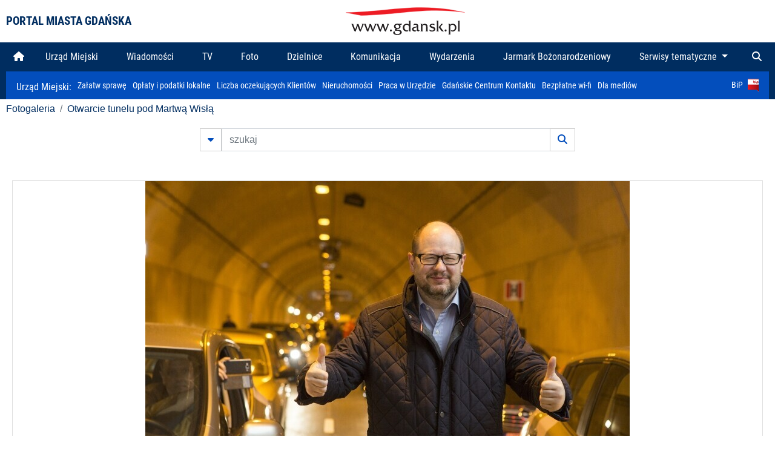

--- FILE ---
content_type: text/html; charset=UTF-8
request_url: https://www.gdansk.pl/fotogaleria/Otwarcie_tunelu_pod_Martwa_Wisla,f,71652?
body_size: 7414
content:


<!DOCTYPE html>
<html lang="pl">
	<head>
		<!-- Google Tag Manager -->
<script>(function(w,d,s,l,i){w[l]=w[l]||[];w[l].push({'gtm.start':
new Date().getTime(),event:'gtm.js'});var f=d.getElementsByTagName(s)[0],
j=d.createElement(s),dl=l!='dataLayer'?'&l='+l:'';j.async=true;j.src=
'https://www.googletagmanager.com/gtm.js?id='+i+dl;f.parentNode.insertBefore(j,f);
})(window,document,'script','dataLayer','GTM-5J58Z8');</script>
<!-- End Google Tag Manager -->

<meta charset="utf-8">



<meta http-equiv="X-UA-Compatible" content="IE=edge">
<meta name="viewport" content="width=device-width, initial-scale=1">

<link type="image/x-icon" href="images/gdansk.ico" rel="shortcut icon" />
<link type="image/x-icon" href="images/images1/gdansk.ico" rel="shortcut icon" />

<script src="/dist-old/runtime.91d92383.js"></script>
<script src="/dist-old/js/main/main.1962635c.js"></script>
<script src="/dist-old/js/main/main.defer.df304c27.js" defer></script>
<link href="/dist-old/css/main/default.754c2b6a.css" rel="stylesheet">
<link href="/dist-old/css/main/contrast.d3020194.css" rel="stylesheet">

<base href="https://www.gdansk.pl" target="_parent" />
<script src="/js/lazyload.js"></script>
<script src="/js/autofoto.js"></script>
<script src="/js/title-to-blank.js"></script>

        <script src="subpages/fotogaleria_3-0/js/jquery-ui-1.12.1.custom/jquery-ui.js"></script>
        <link href="subpages/fotogaleria_3-0/js/jquery-ui-1.12.1.custom/jquery-ui.css?1649082659" property="stylesheet" rel="stylesheet" type="text/css" />
        <script src="subpages/fotogaleria_3-0/js/lazyload-2.0.js"></script>

        <link href="subpages/fotogaleria_3-0/css/fotogaleria.css?1703681033" property="stylesheet" rel="stylesheet" type="text/css" />
        <title>Fotogaleria Otwarcie tunelu pod Martwą Wisłą</title>
	</head>
	<body>
		<header>
			


<div class="container">
    <div class="vignette">
        <div class="row">
            <div class="col-lg-auto col d-flex align-items-center">
                                    <span class="name-site">PORTAL MIASTA GDAŃSKA</span>
                            </div>
            <div class="col d-none d-lg-block">
                <a href="https://www.gdansk.pl" target="_self">
                    <img class="logo img-responsive img-center mx-auto d-block" style="height:70px"  src="../images/logo_www.svg" alt="Logo www.gdansk.pl"/>
                </a>
                <!-- <a href="https://www.gdansk.pl" target="_self">
                    <img style="height:90px" class="logo img-responsive img-center mx-auto d-block"  src="../images/logo-www-polska-ukraina2.jpg" alt="Logo www.gdansk.pl"/>
                </a> -->
            </div>
            <div class="col-auto d-flex align-items-center">
                                <extend-google-translation><div class="row">
    <div class="col language">
        <div class="d-none d-lg-inline-block" id="google_translate_element"
            style="display: inline-block; padding-left:10px; min-width:150px"></div>
        <script>
        function googleTranslateElementInit() {
            new google.translate.TranslateElement({
                pageLanguage: 'pl',
                layout: google.translate.TranslateElement.InlineLayout.VERTICAL,
                gaTrack: false
            }, 'google_translate_element');
        }
        </script>
        <script src="//translate.google.com/translate_a/element.js?cb=googleTranslateElementInit">
        </script>
        <!--
            <span>PL</span> | <a href="/en"><span>EN</span></a> | <a href="/de"><span>DE</span></a>
        -->
    </div>
</div>
</extend-google-translation>            </div>
        </div>
    </div>
</div>


		</header>
			<div class="menu-top">
	<div class="container-fluid container-xl">
		

<div class="menu-top"><nav class="navbar navbar-expand-lg d-flex"><button class="navbar-toggler" type="button" data-toggle="collapse" data-target="#navbarSupportedContent" aria-controls="navbarSupportedContent" aria-expanded="false" aria-label="Toggle navigation">
			<i class="fas fa-bars"></i>
			</button>
			<a class="navbar-toggler navbar-brand mx-auto" href="/">
			<img src="/images/logo_www_menu.png" alt="Logo www.gdansk.pl">
			</a><div  class="collapse navbar-collapse" id="navbarSupportedContent"><ul class="w-100 d-flex navbar-nav mr-auto"><li><a class="nav-link"  href="/"><i class="fas fa-home"></i></a></li><li class="flex-fill nav-item "><a href="https://gdansk.pl/link/290285/urzad-miejski" target="_parent" class="nav-link">Urząd Miejski</a></li><li class="flex-fill nav-item "><a href="https://gdansk.pl/link/194956/wiadomosci" target="_parent" class="nav-link">Wiadomości</a></li><li class="flex-fill nav-item "><a href="https://gdansk.pl/link/195017/tv" target="_parent" class="nav-link">TV</a></li><li class="flex-fill nav-item "><a href="https://gdansk.pl/link/195018/foto" target="_parent" class="nav-link">Foto</a></li><li class="flex-fill nav-item "><a href="https://gdansk.pl/link/195015/dzielnice" target="_parent" class="nav-link">Dzielnice</a></li><li class="flex-fill nav-item "><a href="https://gdansk.pl/link/195016/komunikacja" target="_parent" class="nav-link">Komunikacja</a></li><li class="flex-fill nav-item "><a href="https://gdansk.pl/link/233769/imprezy" target="_parent" class="nav-link">Wydarzenia</a></li><li class="flex-fill nav-item "><a href="https://gdansk.pl/link/300370/jarmark-bozonarodzeniowy" target="_parent" class="nav-link">Jarmark Bożonarodzeniowy</a></li>	<li class="flex-fill  nav-item dropdown position-static" >
						<a class="nav-link dropdown-toggle" href="#" id="twoja-dzielnica" role="button" data-toggle="dropdown" aria-haspopup="true" aria-expanded="false">
							Serwisy tematyczne
						</a>
						<div class="dropdown-menu w-100 px-3" aria-labelledby="twoja-dzielnica">
							<div class="row">
							<div class="col-12 col-md-3 inline">
								<div class="bar-title"><span>Dla mieszkańców</span></div><ul><li><a href="https://gdansk.pl/link/145261/budzet-obywatelski" target="_parent"><span>Budżet Obywatelski</span></a></li><li><a href="https://gdansk.pl/link/294859/rada-miasta-gdanska" target="_parent"><span>Rada Miasta Gdańska</span></a></li><li><a href="https://gdansk.pl/link/145267/zielony-gdansk-ekologia" target="_parent"><span>Zielony Gdańsk - Ekologia</span></a></li><li><a href="https://gdansk.pl/link/145294/rodzina" target="_parent"><span>Rodzina</span></a></li><li><a href="https://gdansk.pl/link/145300/seniorzy" target="_parent"><span>Seniorzy</span></a></li><li><a href="https://gdansk.pl/link/295120/park-kulturowy-glowne-miasto" target="_parent"><span>Park Kulturowy Główne Miasto</span></a></li><li><a href="https://gdansk.pl/link/278162/gdanskie-jubileusze-malzenskie" target="_parent"><span>Gdańskie Jubileusze Małżeńskie</span></a></li><li><a href="https://gdansk.pl/link/284630/stypendystki-i-stypendysci-kulturalni" target="_parent"><span>Stypendystki i Stypendyści Kulturalni</span></a></li><li><a href="https://gdansk.pl/link/212379/stypendysci-fahrenheita" target="_parent"><span>Stypendyści Fahrenheita</span></a></li><li><a href="https://gdansk.pl/link/145296/rowerowy-gdansk" target="_blank"><span>Rowerowy Gdańsk</span></a></li><li><a href="https://gdansk.pl/link/222285/edukacja-morska" target="_parent"><span>Edukacja morska</span></a></li><li><a href="https://gdansk.pl/link/221886/czytanie-rzadzi" target="_parent"><span>Czytanie rządzi</span></a></li><li><a href="https://gdansk.pl/link/216462/gdansk-z-ukraina" target="_parent"><span>Gdańsk z Ukrainą</span></a></li><li><a href="https://gdansk.pl/link/212373/organizacje-pozarzadowe" target="_parent"><span>Organizacje pozarządowe</span></a></li><li><a href="https://gdansk.pl/link/145315/wolontariat" target="_blank"><span>Wolontariat</span></a></li><li><a href="https://gdansk.pl/link/145286/migracje" target="_parent"><span>Migracje</span></a></li><li><a href="https://gdansk.pl/link/145269/gdansk-bez-barier" target="_parent"><span>Gdańsk bez barier</span></a></li><li><a href="https://gdansk.pl/link/212369/gdansk-patriotyczny" target="_parent"><span>Gdańsk patriotyczny</span></a></li><li><a href="https://gdansk.pl/link/145274/gdanszczanie" target="_parent"><span>Gdańszczanie</span></a></li><li><a href="https://gdansk.pl/link/292768/mapa-ofert-pracy" target="_parent"><span>Mapa ofert pracy</span></a></li></ul>
								</div>
									<div class="col-12 col-md-3 inline">
								<div class="bar-title"><span>Rozwój miasta</span></div><ul><li><a href="https://gdansk.pl/link/283616/rewitalizacja-gdansk" target="_parent"><span>Rewitalizacja Gdańsk</span></a></li><li><a href="https://gdansk.pl/link/264643/plan-ogolny-miasta-gdanska" target="_blank"><span>Plan ogólny miasta Gdańska</span></a></li><li><a href="https://gdansk.pl/link/245870/efektywnosc-energetyczna" target="_parent"><span>Efektywność energetyczna</span></a></li><li><a href="https://gdansk.pl/link/229779/mapa-inwestycji" target="_parent"><span>Mapa inwestycji</span></a></li><li><a href="https://gdansk.pl/link/212377/raport-o-stanie-miasta" target="_parent"><span>Raport o stanie miasta</span></a></li><li><a href="https://gdansk.pl/link/145317/zagospodarowanie-przestrzenne" target="_parent"><span>Zagospodarowanie przestrzenne</span></a></li><li><a href="https://gdansk.pl/link/145306/strategia" target="_parent"><span>Strategia</span></a></li><li><a href="https://gdansk.pl/link/145302/otwarte-dane" target="_parent"><span>Otwarte dane</span></a></li><li><a href="https://gdansk.pl/link/145288/nieruchomosci" target="_parent"><span>Nieruchomości</span></a></li><li><a href="https://gdansk.pl/link/145276/inwestycje-miejskie" target="_parent"><span>Inwestycje miejskie</span></a></li><li><a href="https://gdansk.pl/link/145272/gdansk-w-liczbach" target="_parent"><span>Gdańsk w liczbach</span></a></li><li><a href="https://gdansk.pl/link/145263/cennik-miejski" target="_parent"><span>Cennik miejski</span></a></li></ul>
								</div>
								<div class="col-12 col-md-3 inline">
								<div class="bar-title"><span>Wiadomości</span></div><ul><li><a href="https://gdansk.pl/link/145262/biznes-i-nauka" target="_parent"><span>Biznes i gospodarka</span></a></li><li><a href="https://gdansk.pl/link/145303/sport-i-rekreacja" target="_parent"><span>Sport i rekreacja</span></a></li><li><a href="https://gdansk.pl/link/145318/zdrowie-i-rodzina" target="_parent"><span>Zdrowie i rodzina</span></a></li><li><a href="https://gdansk.pl/link/145279/kultura-i-rozrywka" target="_parent"><span>Kultura i rozrywka</span></a></li><li><a href="https://gdansk.pl/link/145266/edukacja-i-nauka" target="_parent"><span>Edukacja i nauka</span></a></li><li><a href="https://gdansk.pl/link/295589/reportaz" target="_parent"><span>Reportaż</span></a></li><li><a href="https://gdansk.pl/link/212387/odeszli" target="_parent"><span>Odeszli</span></a></li></ul>
								<div class="bar-title"><span>Poznaj Gdańsk</span></div><ul><li><a href="https://gdansk.pl/link/145311/turystyka" target="_parent"><span>Turystyka</span></a></li><li><a href="https://gdansk.pl/link/145275/historia" target="_parent"><span>Historia</span></a></li><li><a href="https://gdansk.pl/link/226797/gdanskie-szlaki-pamieci" target="_parent"><span>Gdańskie szlaki pamięci</span></a></li><li><a href="https://gdansk.pl/link/145319/zurawie" target="_parent"><span>Żurawie</span></a></li></ul>
								</div>
							   	<div class="col-12 col-md-3 inline">
								<ul><li><a href="https://gdansk.pl/link/212366/30lat-samorzadu-w-gdansku" target="_parent"><span>30 lat samorządu</span></a></li><li><a href="https://gdansk.pl/link/212368/40-rocznica-porozumien-sierpniowych" target="_parent"><span>40 rocznica Porozumień Sierpniowych</span></a></li><li><a href="https://gdansk.pl/link/212367/89-2019" target="_parent"><span>89' 2019</span></a></li><li><a href="https://gdansk.pl/link/296351/monitoring-wizyjny" target="_parent"><span>Monitoring wizyjny</span></a></li><li><a href="https://gdansk.pl/link/212389/prezydent-adamowicz" target="_parent"><span>Prezydent Adamowicz</span></a></li><li><a href="https://gdansk.pl/link/212378/rok-lecha-badkowskiego" target="_parent"><span>Rok Lecha Bądkowskiego</span></a></li><li><a href="https://gdansk.pl/link/299854/stany-przedwypadkowe" target="_parent"><span>Stany przedwypadkowe</span></a></li><li><a href="https://gdansk.pl/link/295412/vat-centralny" target="_parent"><span>VAT Centralny</span></a></li></ul>
								<div class="bar-title"><span>Serwisy mapowe</span></div><ul><li><a href="https://gdansk.pl/link/238502/plan-miasta" target="_blank"><span>GeoGdańsk</span></a></li><li><a href="https://gdansk.pl/link/238504/mapa-zgloszen" target="_blank"><span>Mapa porządku</span></a></li><li><a href="https://gdansk.pl/link/238521/mapa-inwestycji" target="_blank"><span>Mapa inwestycji</span></a></li><li><a href="https://gdansk.pl/link/238522/zagospodarowanie-przestrzenne" target="_blank"><span>Zagospodarowanie przestrzenne</span></a></li><li><a href="https://gdansk.pl/link/238531/mapa-miejsc-pracy" target="_blank"><span>Mapa miejsc pracy</span></a></li><li><a href="https://gdansk.pl/link/238520/ortofotomapa-miasto-3d-ukosne" target="_blank"><span>Ortofotomapa | Miasto 3D | Ukośne</span></a></li><li><a href="https://gdansk.pl/link/238535/mapa-dziel-sztuki" target="_blank"><span>Mapa dzieł sztuki</span></a></li></ul>
								</div>
						</div>
					</li></ul></div><div class="search">
				<ul class="navbar-nav ml-auto" style="float: right">
					<li class="nav-item button-search">
						<a href="/search" role="button" class="nav-link ml-auto mr-0">
							<i class="fas fa-search"></i>
						</a>
					</li>
				</ul>
			</div></div></div></nav></div>
<script>
var menuOffsetTop = $('.header_menu_top').offset().top;
$(window).scroll(function()
	{
	if ($(window).scrollTop() > menuOffsetTop)
		{
		$('#header_menu').addClass('lock');
		$('#header_menu_margin').css({'display':'block'}).height( $('#header_menu').outerHeight());
		$('#header_menu_logo').fadeIn("fast");
		}
		else if ($(window).scrollTop() <= menuOffsetTop)
			{
			$('#header_menu').removeClass('lock');
			$('#header_menu_margin').css({'display':'none'}).height(0);
			$('#header_menu_logo').fadeOut("fast");
			}
	});
</script>


	</div>
</div>

<!-- 
<div class="menu-top">
	<div class="container-fluid container-xl">
		<nav class="navbar navbar-expand-lg">

			<button class="navbar-toggler" type="button" data-toggle="collapse" data-target="#navbarSupportedContent" aria-controls="navbarSupportedContent" aria-expanded="false" aria-label="Toggle navigation">
				<i class="fas fa-bars"></i>
			</button>
			<a class="navbar-toggler navbar-brand mx-auto" href="/">
				<img src="/images/logo_www_menu.png" alt="Logo www.gdansk.pl">
			</a>
			<div class="collapse navbar-collapse" id="navbarSupportedContent">
				<ul class="w-100 d-flex navbar-nav mr-auto">
					<li  >
						<a class="nav-link"  href="/"><i class="fas fa-home"></i><span class="sr-only">(current)</span></a>
					</li>
					<li class="flex-fill nav-item dropdown ">
						<a class="nav-link" href="/wiadomosci">Wiadomości</a>
					</li>

					<li class="flex-fill nav-item ">
						<a class="nav-link" href="/dzielnice">Dzielnice</a>
					</li>
					<li class="flex-fill nav-item ">
						<a class="nav-link" href="/budzet-obywatelski">Budżet Obywatelski</a>
					</li>
					<li class="flex-fill  nav-item ">
						<a class="nav-link" href="/komunikacja">Komunikacja</a>
					</li>
					<li class="flex-fill nav-item ">
						<a class="nav-link" href="/tv">TV</a>
					</li>
					<li class="flex-fill nav-item active">
						<a class="nav-link" href="/fotogaleria">Foto</a>
					</li>
					<li class="flex-fill  nav-item ">
						<a class="nav-link" href="/kamera">Kamery</a>
					</li>
					<li class="flex-fill nav-item ">
						<a class="nav-link" href="//mapa.gdansk.gda.pl/ipg/" target="_blank">Plan miasta</a>
					</li>
					</li>
					<li style="	background: linear-gradient(180deg, #005bbb 50%, #ffd500 50%); text-shadow: 2px 0px 2px black; font-weight:bold" class="flex-fill nav-item ">
						<a class="nav-link" href="https://www.gdansk.pl/gdansk-z-ukraina">Pomoc</a>
					</li>
					<li class="flex-fill  nav-item dropdown position-static " >
						<a class="nav-link dropdown-toggle" href="#" id="twoja-dzielnica" role="button" data-toggle="dropdown" aria-haspopup="true" aria-expanded="false">
							Serwisy tematyczne
						</a>
						<div class="dropdown-menu w-100" aria-labelledby="twoja-dzielnica">
							<div class="row">
								<div class="col-md-3 col-sm-3 col-xs-3"><ul><li><a href="https://gdansk.pl/link/212366/30lat-samorzadu-w-gdansku" target="_parent"><span>30 lat samorządu</span></a></li><li><a href="https://gdansk.pl/link/212368/40-rocznica-porozumien-sierpniowych" target="_parent"><span>40 rocznica Porozumień Sierpniowych</span></a></li><li><a href="https://gdansk.pl/link/212367/89-2019" target="_parent"><span>89' 2019</span></a></li><li><a href="https://gdansk.pl/link/296351/monitoring-wizyjny" target="_parent"><span>Monitoring wizyjny</span></a></li><li><a href="https://gdansk.pl/link/212389/prezydent-adamowicz" target="_parent"><span>Prezydent Adamowicz</span></a></li><li><a href="https://gdansk.pl/link/212378/rok-lecha-badkowskiego" target="_parent"><span>Rok Lecha Bądkowskiego</span></a></li><li><a href="https://gdansk.pl/link/299854/stany-przedwypadkowe" target="_parent"><span>Stany przedwypadkowe</span></a></li><li><a href="https://gdansk.pl/link/295412/vat-centralny" target="_parent"><span>VAT Centralny</span></a></li></ul></div>
							</div>
						</div>
					</li>
				</ul>
			</div>
			<div class="search">
				<ul class="navbar-nav ml-auto" style="float: right">
					<li class="nav-item button-search">
						<a href="/search" role="button" class="nav-link ml-auto mr-0">
							<i class="fas fa-search"></i>
						</a>
					</li>
				</ul>
			</div>
		</nav>
	</div>
</div>
 -->

<style>
		li.nav-item {
		text-align:center;
	}
        .dropdown-menu ul {
        list-style: none;
        padding: 1rem;
    }
    .dropdown-menu ul li {
        padding:4px 10px;
    }
    .dropdown-menu ul li:hover {
        background-color: #002d60 !important;
    }


    .dropdown-menu a:link, .dropdown-menu a:visited {
        color: #fff;
        overflow: hidden;
        font-weight: 400;
        padding-right: 10px;
    }
</style>

			

	<div class="submenu">
	<div class="container">	
		<nav class="navbar navbar-expand-lg">
			<ul class="navbar-nav ml-0">
				<li class="nav-item name-subpage">				
					<a style="font-size:1rem; font-weight:normal" href="https://www.gdansk.pl/urzad-miejski">Urząd Miejski: </a>				
				</li>
			</ul>
			<button class="navbar-toggler mr-auto" type="button" data-toggle="collapse" data-target="#submenu" aria-controls="submenu" aria-expanded="false" aria-label="Toggle navigation">
				<i class="fas fa-bars"></i>
			</button>
			<div class="collapse navbar-collapse ml-0" id="submenu">
				<ul class="navbar-nav mr-auto">				
					<li class="nav-item"><a href="https://www.gdansk.pl/urzad-miejski/procedury-urzedowe" target="_self"> Załatw sprawę</a>
					</li>
					<li class="nav-item"><a href="https://bip.gdansk.pl/prawo-lokalne/podatki-i-oplaty-lokalne" target="_blank">Opłaty i podatki lokalne</a>
					</li>
					<li class="nav-item"><a href="https://www.gdansk.pl/numerek" target="_self">Liczba oczekujących Klientów</a>
					</li>
					<li class="nav-item"><a href="https://www.gdansk.pl/oferty-inwestycyjne" target="_self">Nieruchomości</a>
					</li>
					<li class="nav-item"><a href="https://www.gdansk.pl/urzad-miejski/praca" target="_self">Praca w Urzędzie</a>
					</li>
					<li class="nav-item"><a href="https://www.gdansk.pl/kontaktgdansk" target="_blank">Gdańskie Centrum Kontaktu</a>
					</li>
					<li class="nav-item"><a href="http://www.gdanskwifi.pl/" target="_blank">Bezpłatne wi-fi</a>
					</li>
					<li class="nav-item"><a href="https://www.gdansk.pl/urzad-miejski/prasa" target="_self">Dla mediów</a>
					</li>					
				</ul>
				<ul class="navbar-nav ml-auto">	
					<li><a href="https://bip.gdansk.pl" target="_blank">BiP <img style=" padding-left:5px" src="images/bip-logo.png" alt="BiP" title="Bip"></a>
					</li>
				</ul>
			</div>
		</nav>
	</div>
</div> 


            <div class="container galeria">

                <div class="row">
	<div class="col">
		<ol class="breadcrumb">
		<li class="breadcrumb-item"><a href="/fotogaleria/">Fotogaleria</a></li> 
 <li class="breadcrumb-item"><a href="/fotogaleria/Otwarcie_tunelu_pod_Martwa_Wisla,c,4400">Otwarcie tunelu pod Martwą Wisłą</a></li>
		</ol>
	</div>
</div>
	
        
        
	

                
<form action="https://www.gdansk.pl/fotogaleria/szukaj" id="gallerySearchForm" method="get">
    <div class="row justify-content-md-center mb-5">
		<div class="col-lg-6 input-group">
			<button class="btn btn-outline-secondary" type="button" data-toggle="collapse" data-target="#search-advanced" aria-expanded="false" aria-controls="search-advanced">
				<i class="fas fa-caret-down"></i>
			</button>
			<input class="form-control" type="text" id="search-gallery" name="search-gallery" aria-label="szukaj" placeholder="szukaj" value="" />
            <div class="input-group-append">
                <button type="submit" class="btn btn-outline-secondary"><span class="fas fa-search"></span></button>
            </div>
			<div class="row">
				<div class="col">
					<div class="collapse" id="search-advanced">
						<div class="card card-body">
							<div class="row justify-content-md-center">
								<div class="col-lg-3 input-group">
									<div class="input-group-prepend">
										<span class="input-group-text far fa-calendar-alt" id="basic-addon1"></span>
									</div>
									<input type="text" class="form-control" value="" id="datepicker1" name="dates[]" aria-describedby="basic-addon1">
								</div>
								<div class="col-lg-3 input-group">
									<div class="input-group-prepend">
										<span class="input-group-text far fa-calendar-alt" id="basic-addon2"></span>
									</div>
									<input type="text" class="form-control" value="" id="datepicker2" name="dates[]" aria-describedby="basic-addon2">
								</div>
								<div class="col-lg-6">
									<input type="text" class="form-control searchauthor" value="" name="author" placeholder="autor">
								</div>

								<div class="col-lg-12 input-group mt-3">
									<div class="form-check">
										<input type="checkbox" name="type_a" value="album" class="form-check-input" id="searchtype">
										<label class="form-check-label" for="searchtype">pokaż tylko albumy</label>
									</div>
								</div>
							</div>
						</div>
					</div>
				</div>
			</div>
		</div>
   </div>
</form>

<script type="text/javascript">

function checkFields(form) {
    var checks_radios = form.find(':checkbox, :radio'),
        inputs = form.find(':input').not(checks_radios).not('[type="submit"],[type="button"],[type="reset"]'),
        checked = checks_radios.filter(':checked'),
        filled = inputs.filter(function(){
            return $.trim($(this).val()).length > 0;
        });

    if(checked.length + filled.length === 0) {
        return false;
    }

    return true;
}

$(function(){
    $('#gallerySearchForm').on('submit',function(item){
        var oneFilled = checkFields($(this));



        if(oneFilled !== true) {
            item.preventDefault();

            $('#gallerySearchForm').prepend('<div class="row justify-content-md-center"><div class="col-6 box" style="font-size: 0.8rem; color:red; font-weight:bold;">Proszę wypełnić przynajmniej jedno pole wyszukiwania!</div></div>');
        }

    });
});
</script>


                

<div class="container">
    <div class="row justify-content-md-center">
	    <div class="col-sm-12">

		<div class="card mb-3 text-center" id="imganchor">
		  <div class="carousel-inner">
			  <img class="card-img-top img-fluid" src="https://foto.cloudgdansk.pl/foto/Otwarcie_tunelu_pod_Martwa_Wisla_71652_1280px.JPG" id="imagemain">
              <a class="carousel-control-prev" href="/fotogaleria/Otwarcie_tunelu_pod_Martwa_Wisla,f,71651?#imganchor" role="button" data-slide="prev">
				<span class="carousel-control-prev-icon" aria-hidden="true"></span>
				<span class="sr-only">Poprzednie</span>
			  </a>
              <a class="carousel-control-next" href="/fotogaleria/Otwarcie_tunelu_pod_Martwa_Wisla,f,71653?#imganchor" role="button" data-slide="next">
				<span class="carousel-control-next-icon" aria-hidden="true"></span>
				<span class="sr-only">Następne</span>
			  </a>
		  </div>
		  <div class="card-body">
			<h5 class="card-title">Otwarcie tunelu pod Martwą Wisłą</h5>
			<p class="card-text">Otwarcie dla ruchu samochodowego tunelu pod Martwą Wisłą w Gdańsku. Nz. Prezydent Gdańska Paweł Adamowicz</p>
		  </div>
		  <div class="card-body">
			fot. Jerzy Pinkas / www.gdansk.pl - 2016-04-24 10:33:13		  </div>
		</div>
    </div>
</div>

    <div class="row box justify-content-md-center" id="sameNodeImages">
                        <div class="col-sm-auto py-1 px-1 m-0">
                    <a href="/fotogaleria/Otwarcie_tunelu_pod_Martwa_Wisla,f,71623?"><img data-src="https://foto.cloudgdansk.pl/foto/Otwarcie_tunelu_pod_Martwa_Wisla_71623_100px.JPG" class="img-fluid lazyload" alt="Otwarcie tunelu pod Martwą Wisłą"></a>
                </div>

                
                        <div class="col-sm-auto py-1 px-1 m-0">
                    <a href="/fotogaleria/Otwarcie_tunelu_pod_Martwa_Wisla,f,71624?"><img data-src="https://foto.cloudgdansk.pl/foto/Otwarcie_tunelu_pod_Martwa_Wisla_71624_100px.JPG" class="img-fluid lazyload" alt="Otwarcie tunelu pod Martwą Wisłą"></a>
                </div>

                
                        <div class="col-sm-auto py-1 px-1 m-0">
                    <a href="/fotogaleria/Otwarcie_tunelu_pod_Martwa_Wisla,f,71625?"><img data-src="https://foto.cloudgdansk.pl/foto/Otwarcie_tunelu_pod_Martwa_Wisla_71625_100px.JPG" class="img-fluid lazyload" alt="Otwarcie tunelu pod Martwą Wisłą"></a>
                </div>

                
                        <div class="col-sm-auto py-1 px-1 m-0">
                    <a href="/fotogaleria/Otwarcie_tunelu_pod_Martwa_Wisla,f,71626?"><img data-src="https://foto.cloudgdansk.pl/foto/Otwarcie_tunelu_pod_Martwa_Wisla_71626_100px.JPG" class="img-fluid lazyload" alt="Otwarcie tunelu pod Martwą Wisłą"></a>
                </div>

                
                        <div class="col-sm-auto py-1 px-1 m-0">
                    <a href="/fotogaleria/Otwarcie_tunelu_pod_Martwa_Wisla,f,71627?"><img data-src="https://foto.cloudgdansk.pl/foto/Otwarcie_tunelu_pod_Martwa_Wisla_71627_100px.JPG" class="img-fluid lazyload" alt="Otwarcie tunelu pod Martwą Wisłą"></a>
                </div>

                
                        <div class="col-sm-auto py-1 px-1 m-0">
                    <a href="/fotogaleria/Otwarcie_tunelu_pod_Martwa_Wisla,f,71628?"><img data-src="https://foto.cloudgdansk.pl/foto/Otwarcie_tunelu_pod_Martwa_Wisla_71628_100px.JPG" class="img-fluid lazyload" alt="Otwarcie tunelu pod Martwą Wisłą"></a>
                </div>

                
                        <div class="col-sm-auto py-1 px-1 m-0">
                    <a href="/fotogaleria/Otwarcie_tunelu_pod_Martwa_Wisla,f,71629?"><img data-src="https://foto.cloudgdansk.pl/foto/Otwarcie_tunelu_pod_Martwa_Wisla_71629_100px.JPG" class="img-fluid lazyload" alt="Otwarcie tunelu pod Martwą Wisłą"></a>
                </div>

                
                        <div class="col-sm-auto py-1 px-1 m-0">
                    <a href="/fotogaleria/Otwarcie_tunelu_pod_Martwa_Wisla,f,71630?"><img data-src="https://foto.cloudgdansk.pl/foto/Otwarcie_tunelu_pod_Martwa_Wisla_71630_100px.JPG" class="img-fluid lazyload" alt="Otwarcie tunelu pod Martwą Wisłą"></a>
                </div>

                
                        <div class="col-sm-auto py-1 px-1 m-0">
                    <a href="/fotogaleria/Otwarcie_tunelu_pod_Martwa_Wisla,f,71631?"><img data-src="https://foto.cloudgdansk.pl/foto/Otwarcie_tunelu_pod_Martwa_Wisla_71631_100px.JPG" class="img-fluid lazyload" alt="Otwarcie tunelu pod Martwą Wisłą"></a>
                </div>

                
                        <div class="col-sm-auto py-1 px-1 m-0">
                    <a href="/fotogaleria/Otwarcie_tunelu_pod_Martwa_Wisla,f,71632?"><img data-src="https://foto.cloudgdansk.pl/foto/Otwarcie_tunelu_pod_Martwa_Wisla_71632_100px.JPG" class="img-fluid lazyload" alt="Otwarcie tunelu pod Martwą Wisłą"></a>
                </div>

                
                        <div class="col-sm-auto py-1 px-1 m-0">
                    <a href="/fotogaleria/Otwarcie_tunelu_pod_Martwa_Wisla,f,71633?"><img data-src="https://foto.cloudgdansk.pl/foto/Otwarcie_tunelu_pod_Martwa_Wisla_71633_100px.JPG" class="img-fluid lazyload" alt="Otwarcie tunelu pod Martwą Wisłą"></a>
                </div>

                
                        <div class="col-sm-auto py-1 px-1 m-0">
                    <a href="/fotogaleria/Otwarcie_tunelu_pod_Martwa_Wisla,f,71634?"><img data-src="https://foto.cloudgdansk.pl/foto/Otwarcie_tunelu_pod_Martwa_Wisla_71634_100px.JPG" class="img-fluid lazyload" alt="Otwarcie tunelu pod Martwą Wisłą"></a>
                </div>

                
                        <div class="col-sm-auto py-1 px-1 m-0">
                    <a href="/fotogaleria/Otwarcie_tunelu_pod_Martwa_Wisla,f,71635?"><img data-src="https://foto.cloudgdansk.pl/foto/Otwarcie_tunelu_pod_Martwa_Wisla_71635_100px.JPG" class="img-fluid lazyload" alt="Otwarcie tunelu pod Martwą Wisłą"></a>
                </div>

                
                        <div class="col-sm-auto py-1 px-1 m-0">
                    <a href="/fotogaleria/Otwarcie_tunelu_pod_Martwa_Wisla,f,71636?"><img data-src="https://foto.cloudgdansk.pl/foto/Otwarcie_tunelu_pod_Martwa_Wisla_71636_100px.JPG" class="img-fluid lazyload" alt="Otwarcie tunelu pod Martwą Wisłą"></a>
                </div>

                
                        <div class="col-sm-auto py-1 px-1 m-0">
                    <a href="/fotogaleria/Otwarcie_tunelu_pod_Martwa_Wisla,f,71637?"><img data-src="https://foto.cloudgdansk.pl/foto/Otwarcie_tunelu_pod_Martwa_Wisla_71637_100px.JPG" class="img-fluid lazyload" alt="Otwarcie tunelu pod Martwą Wisłą"></a>
                </div>

                
                        <div class="col-sm-auto py-1 px-1 m-0">
                    <a href="/fotogaleria/Otwarcie_tunelu_pod_Martwa_Wisla,f,71638?"><img data-src="https://foto.cloudgdansk.pl/foto/Otwarcie_tunelu_pod_Martwa_Wisla_71638_100px.JPG" class="img-fluid lazyload" alt="Otwarcie tunelu pod Martwą Wisłą"></a>
                </div>

                
                        <div class="col-sm-auto py-1 px-1 m-0">
                    <a href="/fotogaleria/Otwarcie_tunelu_pod_Martwa_Wisla,f,71639?"><img data-src="https://foto.cloudgdansk.pl/foto/Otwarcie_tunelu_pod_Martwa_Wisla_71639_100px.JPG" class="img-fluid lazyload" alt="Otwarcie tunelu pod Martwą Wisłą"></a>
                </div>

                
                        <div class="col-sm-auto py-1 px-1 m-0">
                    <a href="/fotogaleria/Otwarcie_tunelu_pod_Martwa_Wisla,f,71640?"><img data-src="https://foto.cloudgdansk.pl/foto/Otwarcie_tunelu_pod_Martwa_Wisla_71640_100px.JPG" class="img-fluid lazyload" alt="Otwarcie tunelu pod Martwą Wisłą"></a>
                </div>

                
                        <div class="col-sm-auto py-1 px-1 m-0">
                    <a href="/fotogaleria/Otwarcie_tunelu_pod_Martwa_Wisla,f,71641?"><img data-src="https://foto.cloudgdansk.pl/foto/Otwarcie_tunelu_pod_Martwa_Wisla_71641_100px.JPG" class="img-fluid lazyload" alt="Otwarcie tunelu pod Martwą Wisłą"></a>
                </div>

                
                        <div class="col-sm-auto py-1 px-1 m-0">
                    <a href="/fotogaleria/Otwarcie_tunelu_pod_Martwa_Wisla,f,71642?"><img data-src="https://foto.cloudgdansk.pl/foto/Otwarcie_tunelu_pod_Martwa_Wisla_71642_100px.JPG" class="img-fluid lazyload" alt="Otwarcie tunelu pod Martwą Wisłą"></a>
                </div>

                
                        <div class="col-sm-auto py-1 px-1 m-0">
                    <a href="/fotogaleria/Otwarcie_tunelu_pod_Martwa_Wisla,f,71643?"><img data-src="https://foto.cloudgdansk.pl/foto/Otwarcie_tunelu_pod_Martwa_Wisla_71643_100px.JPG" class="img-fluid lazyload" alt="Otwarcie tunelu pod Martwą Wisłą"></a>
                </div>

                
                        <div class="col-sm-auto py-1 px-1 m-0">
                    <a href="/fotogaleria/Otwarcie_tunelu_pod_Martwa_Wisla,f,71644?"><img data-src="https://foto.cloudgdansk.pl/foto/Otwarcie_tunelu_pod_Martwa_Wisla_71644_100px.JPG" class="img-fluid lazyload" alt="Otwarcie tunelu pod Martwą Wisłą"></a>
                </div>

                
                        <div class="col-sm-auto py-1 px-1 m-0">
                    <a href="/fotogaleria/Otwarcie_tunelu_pod_Martwa_Wisla,f,71645?"><img data-src="https://foto.cloudgdansk.pl/foto/Otwarcie_tunelu_pod_Martwa_Wisla_71645_100px.JPG" class="img-fluid lazyload" alt="Otwarcie tunelu pod Martwą Wisłą"></a>
                </div>

                
                        <div class="col-sm-auto py-1 px-1 m-0">
                    <a href="/fotogaleria/Otwarcie_tunelu_pod_Martwa_Wisla,f,71646?"><img data-src="https://foto.cloudgdansk.pl/foto/Otwarcie_tunelu_pod_Martwa_Wisla_71646_100px.JPG" class="img-fluid lazyload" alt="Otwarcie tunelu pod Martwą Wisłą"></a>
                </div>

                
                        <div class="col-sm-auto py-1 px-1 m-0">
                    <a href="/fotogaleria/Otwarcie_tunelu_pod_Martwa_Wisla,f,71647?"><img data-src="https://foto.cloudgdansk.pl/foto/Otwarcie_tunelu_pod_Martwa_Wisla_71647_100px.JPG" class="img-fluid lazyload" alt="Otwarcie tunelu pod Martwą Wisłą"></a>
                </div>

                
                        <div class="col-sm-auto py-1 px-1 m-0">
                    <a href="/fotogaleria/Otwarcie_tunelu_pod_Martwa_Wisla,f,71648?"><img data-src="https://foto.cloudgdansk.pl/foto/Otwarcie_tunelu_pod_Martwa_Wisla_71648_100px.JPG" class="img-fluid lazyload" alt="Otwarcie tunelu pod Martwą Wisłą"></a>
                </div>

                
                        <div class="col-sm-auto py-1 px-1 m-0">
                    <a href="/fotogaleria/Otwarcie_tunelu_pod_Martwa_Wisla,f,71649?"><img data-src="https://foto.cloudgdansk.pl/foto/Otwarcie_tunelu_pod_Martwa_Wisla_71649_100px.JPG" class="img-fluid lazyload" alt="Otwarcie tunelu pod Martwą Wisłą"></a>
                </div>

                
                        <div class="col-sm-auto py-1 px-1 m-0">
                    <a href="/fotogaleria/Otwarcie_tunelu_pod_Martwa_Wisla,f,71650?"><img data-src="https://foto.cloudgdansk.pl/foto/Otwarcie_tunelu_pod_Martwa_Wisla_71650_100px.JPG" class="img-fluid lazyload" alt="Otwarcie tunelu pod Martwą Wisłą"></a>
                </div>

                
                        <div class="col-sm-auto py-1 px-1 m-0">
                    <a href="/fotogaleria/Otwarcie_tunelu_pod_Martwa_Wisla,f,71651?"><img data-src="https://foto.cloudgdansk.pl/foto/Otwarcie_tunelu_pod_Martwa_Wisla_71651_100px.JPG" class="img-fluid lazyload" alt="Otwarcie tunelu pod Martwą Wisłą"></a>
                </div>

                
                        <div class="col-sm-auto py-1 px-1 m-0 border border-dark">
                    <a href="/fotogaleria/Otwarcie_tunelu_pod_Martwa_Wisla,f,71652?"><img data-src="https://foto.cloudgdansk.pl/foto/Otwarcie_tunelu_pod_Martwa_Wisla_71652_100px.JPG" class="img-fluid lazyload" alt="Otwarcie tunelu pod Martwą Wisłą"></a>
                </div>

                
                        <div class="col-sm-auto py-1 px-1 m-0">
                    <a href="/fotogaleria/Otwarcie_tunelu_pod_Martwa_Wisla,f,71653?"><img data-src="https://foto.cloudgdansk.pl/foto/Otwarcie_tunelu_pod_Martwa_Wisla_71653_100px.JPG" class="img-fluid lazyload" alt="Otwarcie tunelu pod Martwą Wisłą"></a>
                </div>

                
                        <div class="col-sm-auto py-1 px-1 m-0">
                    <a href="/fotogaleria/Otwarcie_tunelu_pod_Martwa_Wisla,f,71654?"><img data-src="https://foto.cloudgdansk.pl/foto/Otwarcie_tunelu_pod_Martwa_Wisla_71654_100px.JPG" class="img-fluid lazyload" alt="Otwarcie tunelu pod Martwą Wisłą"></a>
                </div>

                
                        <div class="col-sm-auto py-1 px-1 m-0">
                    <a href="/fotogaleria/Otwarcie_tunelu_pod_Martwa_Wisla,f,71655?"><img data-src="https://foto.cloudgdansk.pl/foto/Otwarcie_tunelu_pod_Martwa_Wisla_71655_100px.JPG" class="img-fluid lazyload" alt="Otwarcie tunelu pod Martwą Wisłą"></a>
                </div>

                
                        <div class="col-sm-auto py-1 px-1 m-0">
                    <a href="/fotogaleria/Otwarcie_tunelu_pod_Martwa_Wisla,f,71656?"><img data-src="https://foto.cloudgdansk.pl/foto/Otwarcie_tunelu_pod_Martwa_Wisla_71656_100px.JPG" class="img-fluid lazyload" alt="Otwarcie tunelu pod Martwą Wisłą"></a>
                </div>

                
                        <div class="col-sm-auto py-1 px-1 m-0">
                    <a href="/fotogaleria/Otwarcie_tunelu_pod_Martwa_Wisla,f,71657?"><img data-src="https://foto.cloudgdansk.pl/foto/Otwarcie_tunelu_pod_Martwa_Wisla_71657_100px.JPG" class="img-fluid lazyload" alt="Otwarcie tunelu pod Martwą Wisłą"></a>
                </div>

                
                        <div class="col-sm-auto py-1 px-1 m-0">
                    <a href="/fotogaleria/Otwarcie_tunelu_pod_Martwa_Wisla,f,71658?"><img data-src="https://foto.cloudgdansk.pl/foto/Otwarcie_tunelu_pod_Martwa_Wisla_71658_100px.JPG" class="img-fluid lazyload" alt="Otwarcie tunelu pod Martwą Wisłą"></a>
                </div>

                
                        <div class="col-sm-auto py-1 px-1 m-0">
                    <a href="/fotogaleria/Otwarcie_tunelu_pod_Martwa_Wisla,f,71659?"><img data-src="https://foto.cloudgdansk.pl/foto/Otwarcie_tunelu_pod_Martwa_Wisla_71659_100px.JPG" class="img-fluid lazyload" alt="Otwarcie tunelu pod Martwą Wisłą"></a>
                </div>

                
                        <div class="col-sm-auto py-1 px-1 m-0">
                    <a href="/fotogaleria/Otwarcie_tunelu_pod_Martwa_Wisla,f,71660?"><img data-src="https://foto.cloudgdansk.pl/foto/Otwarcie_tunelu_pod_Martwa_Wisla_71660_100px.JPG" class="img-fluid lazyload" alt="Otwarcie tunelu pod Martwą Wisłą"></a>
                </div>

                
                        <div class="col-sm-auto py-1 px-1 m-0">
                    <a href="/fotogaleria/Otwarcie_tunelu_pod_Martwa_Wisla,f,71661?"><img data-src="https://foto.cloudgdansk.pl/foto/Otwarcie_tunelu_pod_Martwa_Wisla_71661_100px.JPG" class="img-fluid lazyload" alt="Otwarcie tunelu pod Martwą Wisłą"></a>
                </div>

                
                        <div class="col-sm-auto py-1 px-1 m-0">
                    <a href="/fotogaleria/Otwarcie_tunelu_pod_Martwa_Wisla,f,71662?"><img data-src="https://foto.cloudgdansk.pl/foto/Otwarcie_tunelu_pod_Martwa_Wisla_71662_100px.JPG" class="img-fluid lazyload" alt="Otwarcie tunelu pod Martwą Wisłą"></a>
                </div>

                
                        <div class="col-sm-auto py-1 px-1 m-0">
                    <a href="/fotogaleria/Otwarcie_tunelu_pod_Martwa_Wisla,f,71663?"><img data-src="https://foto.cloudgdansk.pl/foto/Otwarcie_tunelu_pod_Martwa_Wisla_71663_100px.JPG" class="img-fluid lazyload" alt="Otwarcie tunelu pod Martwą Wisłą"></a>
                </div>

                
                        <div class="col-sm-auto py-1 px-1 m-0">
                    <a href="/fotogaleria/Otwarcie_tunelu_pod_Martwa_Wisla,f,71664?"><img data-src="https://foto.cloudgdansk.pl/foto/Otwarcie_tunelu_pod_Martwa_Wisla_71664_100px.JPG" class="img-fluid lazyload" alt="Otwarcie tunelu pod Martwą Wisłą"></a>
                </div>

                
        <div class="col-12">
            <div class="row px-3 my-3 justify-content-md-center">
                










            </div>
        </div>
        </div>

</div>
<script type="text/javascript">
document.getElementById('sameNodeImages').style.visibility="hidden";

setTimeout(() => {
  document.getElementById('sameNodeImages').style.visibility="visible";
}, 2000);
</script>


            </div>






<script type="text/javascript">

$(document).ready(function () {

 //   window.location.hash = '#imganchor';
    lazyload();
});

 jQuery(function($)
    {
      $.datepicker.regional['pl'] =
      {
          closeText: 'Zamknij',
          prevText: 'Poprzedni',
          nextText: 'Następny',
          currentText: 'Dziś',
          monthNames: ['Styczeń','Luty','Marzec','Kwiecień','Maj','Czerwiec','Lipiec','Sierpień','Wrzesień','Październik','Listopad','Grudzień'],
          monthNamesShort: ['Sty','Lu','Mar','Kw','Maj','Cze','Lip','Sie','Wrz','Pa','Lis','Gru'],
          dayNames: ['Niedziela','Poniedzialek','Wtorek','Środa','Czwartek','Piątek','Sobota'],
          dayNamesShort: ['Nie','Pn','Wt','Śr','Czw','Pt','So'],
          dayNamesMin: ['N','Pn','Wt','Śr','Cz','Pt','So'],
          weekHeader: 'Tydz',
          dateFormat: 'yy-mm-dd',
          firstDay: 1,
          isRTL: false,
          showMonthAfterYear: false,
          yearSuffix: ''
      };
      $.datepicker.setDefaults($.datepicker.regional['pl']);
      $.datepicker.setValue
  });
$(function()
  {
    $( "#datepicker1" ).datepicker({changeMonth: true,changeYear: true});
    $( "#datepicker2" ).datepicker({changeMonth: true,changeYear: true});
    

    });

// Initialize tooltip component
$(function () {
  $('[data-toggle="tooltip"]').tooltip()
});

// Initialize popover component
$(function () {
  $('[data-toggle="popover"]').popover()
});

        </script>
	<button data-set-peak class="rounded-circle btn btn-secondary btn-lg"
    style="z-index: 2; cursor: pointer; position: fixed; bottom: 70px; right: 20px; display:none; width: 60px; height: 60px;"><span class="sr-only">Przewiń do góry</span><i
        class="fas fa-angle-up"></i></button>

<script src="/js/peak.js"></script>
<script>
$(function()
	{
    $("img.lazy").lazyload(
    	{
    	threshold : 200,
    	effect : "fadeIn"
		});
	});	
</script></body>
</html>


--- FILE ---
content_type: text/css
request_url: https://www.gdansk.pl/subpages/fotogaleria_3-0/css/fotogaleria.css?1703681033
body_size: 547
content:
BODY {
}

h3 {
	margin-bottom: 0.5rem;
	font-family: inherit;
	font-weight: 500;
	line-height: 1.2;
	color: inherit;
	font-size: 1rem;
	padding-bottom: 10px;
}
h1.category {
	font-size: 1.5rem !important;
}
h2.category {
	font-size: 1.2rem !important;
}
.btn-sm {
	margin-right: 0.3rem;
}
.box {
    border: 1px solid #dee2e6;
    padding: 1rem 1rem;
    margin-bottom: 1rem;
    background-color: #f8f9fa;
}
.card-img-top {
    width: auto !important;
}
.img-fluid {

}

.list-unstyled > li {
	background-color: #f8f9fa !important;
}
.media {
	margin-left: 0 !important;
	margin-right: 0 !important;
	padding-left: 0 !important;
	padding-right: 0 !important;
}
.pagination{
	margin: 0 auto !important;
}
.pagination span i {
    font-size:  0.8em;
}

#basic-addon1,#basic-addon2 {
    font-size:  0.8rem;
}
.hasDatepicker {
    font-size:  0.8rem;
    width: 70%;
}
.searchauthor {
    font-size:  0.8rem;
}
.searchorder {
    font-size:  0.8rem;
}


.dropdown-box{
   z-index: 999 !important;      
}

.galeria .breadcrumb {
	font-size:1rem;
	padding: .25rem 0;
}


.galeria a:link, .galeria a:visited {
	color:#002d60;
}
.galeria a:hover{
	color:#034EBC;
}
.galeria .card-footer {
	font-size:0.8rem;
}
.galeria .card-text {
	font-size: 0.9rem;
}
.galeria .card-body h3 {
	font-size: 1.2rem;
}


.galeria .btn-outline-secondary { border-color:#ccc}

--- FILE ---
content_type: image/svg+xml
request_url: https://www.gdansk.pl/images/logo_www.svg
body_size: 2084
content:
<?xml version="1.0" encoding="utf-8"?>
<!-- Generator: Adobe Illustrator 25.2.1, SVG Export Plug-In . SVG Version: 6.00 Build 0)  -->
<svg version="1.1" id="Warstwa_1" xmlns="http://www.w3.org/2000/svg" xmlns:xlink="http://www.w3.org/1999/xlink" x="0px" y="0px"
	 viewBox="0 0 195 45" style="enable-background:new 0 0 195 45;" xml:space="preserve">
<style type="text/css">
	.st0{fill:#231F20;}
	.st1{fill-rule:evenodd;clip-rule:evenodd;fill:#231F20;}
	.st2{fill:#ED1C24;stroke:#ED1C24;stroke-width:0.3319;stroke-miterlimit:10;}
</style>
<g>
	<path class="st0" d="M21.3,30.4l2.3,6.3c0.5,1.4,1,2,2.5,2.8L31.3,27h-3.5c0.7,0.4,0.9,0.7,0.9,1.2c0,0.4,0,0.4-0.4,1.3L25.9,36
		l-2.8-7.7c-0.2-0.7-0.3-0.7-0.3-0.9v-0.1l0.1-0.2h-3.4c0.5,0.4,0.7,0.7,0.7,1c0,0.4-0.1,0.9-0.4,1.5L17.3,36l-2.9-7.7
		c-0.3-0.7-0.4-1.2-0.4-1.7c-0.5,0.4-0.7,0.4-1.6,0.4h-1.5c0.8,0.7,0.9,0.8,1.5,2.5l2.8,7.2c0.5,1.5,0.9,1.9,2.7,2.8L21.3,30.4z"/>
	<path class="st0" d="M41.7,30.4l2.3,6.3c0.4,1.4,0.9,2,2.5,2.8L51.7,27h-3.5c0.7,0.4,0.9,0.7,0.9,1.2c0,0.4,0,0.4-0.4,1.3L46.2,36
		l-2.8-7.7c-0.2-0.7-0.3-0.7-0.3-0.9v-0.1l0.1-0.2h-3.4c0.5,0.4,0.7,0.7,0.7,1c0,0.4-0.1,0.9-0.4,1.5L37.7,36l-2.9-7.7
		c-0.3-0.7-0.4-1.2-0.4-1.7c-0.5,0.4-0.7,0.4-1.6,0.4h-1.5c0.7,0.7,0.9,0.8,1.5,2.5l2.8,7.2c0.5,1.5,0.9,1.9,2.7,2.8L41.7,30.4z"/>
	<path class="st0" d="M62.1,30.4l2.3,6.3c0.4,1.4,0.9,2,2.5,2.8L72,27h-3.5c0.7,0.4,0.9,0.7,0.9,1.2c0,0.4-0.1,0.4-0.4,1.3L66.6,36
		l-2.8-7.7c-0.2-0.7-0.3-0.7-0.3-0.9v-0.1l0.1-0.2h-3.4c0.6,0.4,0.7,0.7,0.7,1c0,0.4-0.1,0.9-0.4,1.5L58.1,36l-2.9-7.7
		c-0.3-0.7-0.4-1.2-0.4-1.7C54.2,26.9,54,27,53.1,27h-1.5c0.7,0.7,0.9,0.8,1.5,2.5l2.8,7.2c0.5,1.5,0.9,1.9,2.7,2.8L62.1,30.4z"/>
	<path class="st0" d="M75.2,35.9c-0.9,0-1.6,0.7-1.6,1.6c0,0.9,0.7,1.6,1.6,1.6c0.9,0,1.6-0.7,1.6-1.6
		C76.8,36.6,76.1,35.9,75.2,35.9z"/>
	<path class="st1" d="M85.6,33.7c-1.6-0.1-2.9-1.5-2.9-3.1c0-1.5,1.1-2.5,2.7-2.5c0.1,0,0.2,0,0.3,0c1.6,0.1,2.9,1.4,2.9,3.1
		c0,1.5-1.1,2.6-2.6,2.6C85.8,33.7,85.8,33.7,85.6,33.7z M85.6,44.8c0.1,0,0.1,0,0.1,0c2.3,0,4.4-0.6,5.7-1.7
		c0.9-0.7,1.3-1.6,1.3-2.8c0-0.7-0.2-1.4-0.6-1.9c-0.5-0.7-1.5-1.3-2.4-1.5c-1.1-0.3-2.1-0.4-4.3-0.4l0,0c-0.7,0-1.1-0.1-1.1-0.4
		c0-0.4,0.3-0.5,1.1-0.7l0,0c1.2-0.1,1.8-0.3,2.6-0.6c1.9-0.7,2.9-2,2.9-3.6c0-1.3-0.6-2.3-1.9-3.2c1.5,0.3,2.3,0.4,2.8,0.4
		c0.4,0,0.7-0.1,0.7-0.4l0.8-1.5l0,0c-1.2,0.1-2.4,0.2-3.1,0.2c-0.4,0-1.9-0.1-2.5-0.1c-1.1-0.1-1.9-0.1-2.2-0.1l0,0l0,0
		c-3.1,0-5.3,1.9-5.3,4.4c0,1.2,0.5,2.3,1.4,3.1c0.5,0.5,0.9,0.7,1.9,0.9c-1.7,0.7-2,0.9-2,1.4c0,0.4,0.2,0.9,0.4,1.2
		c0.3,0.4,0.8,0.7,1.4,0.7c0.1,0,0.4,0,0.6-0.1l1.2-0.1c0.1,0,0.3,0,0.4,0l0,0c3.2,0.1,4.8,0.9,4.8,2.5c0,1.7-1.9,2.8-4.7,2.8
		c-0.1,0,0.1,0,0,0l0,0c-2.6-0.1-4.2-1.1-4.2-2.8c0-0.7,0.4-1,1.2-1.2c-0.6-0.3-0.9-0.3-1.4-0.3c-1.5,0-2.3,0.7-2.3,2
		C78.9,43.2,81.8,44.8,85.6,44.8z"/>
	<path class="st0" d="M104.5,28.1c-1.3-1.1-2.4-1.5-4-1.5c-3.4,0-6,2.8-6,6.3c0,3.8,2.7,6.3,6.5,6.3c0.5,0,0.8-0.1,1.3-0.2l1.5-2.3
		c-0.9,0.5-1.4,0.7-2.3,0.7c-2.5,0-4.4-2.1-4.4-4.9c0-2.5,1.5-4.2,3.8-4.2c1.2,0,2.3,0.5,2.9,1.4c0.6,0.8,0.7,1.3,0.7,3.3v5.9h3.3
		c-0.9-0.7-0.9-0.9-0.9-2.5V21.4c-0.4,0.4-0.7,0.5-1.5,0.5h-1.8c0.9,0.7,0.9,0.9,0.9,2.5L104.5,28.1L104.5,28.1z"/>
	<path class="st0" d="M121.8,37.3c-0.7-0.1-1.2-0.1-1.5-0.4c-0.6-0.4-0.7-0.7-0.7-2.2v-3.3c0-2-0.1-2.3-0.5-3.1
		c-0.7-1.2-2.2-1.7-4.4-1.7c-0.7,0-1.1,0-1.8,0.1l-1.7,2.6c1.6-0.8,2.4-1,3.5-1c1.5,0,2.5,0.7,2.5,1.7c0,0.9-0.7,1.3-2.9,1.7
		c-1.9,0.4-2.7,0.6-3.3,1c-0.9,0.5-1.5,1.5-1.5,2.6c0,1.1,0.5,2.1,1.3,2.8c0.8,0.7,1.7,1,3.1,1c0.5,0,0.8-0.1,1.4-0.1l1.5-2
		c-0.9,0.3-1.3,0.4-2,0.4c-1.7,0-2.8-0.8-2.8-2.1c0-1,0.7-1.7,1.9-2c2.3-0.5,2.4-0.6,3.3-1v3.3c0,1.7,0.2,2.3,0.9,2.8
		c0.6,0.4,1.2,0.5,2.4,0.6L121.8,37.3z"/>
	<path class="st1" d="M126.1,26.5c-0.4,0.4-0.7,0.5-1.5,0.5H123c0.9,0.7,1,0.9,1,2.5v6.8c0,1.6-0.1,1.8-1,2.5h4.3
		c-0.9-0.7-1-0.9-1-2.5v-5.2c0-0.7,0.1-1.1,0.4-1.5c0.5-0.7,1.4-1.1,2.4-1.1c1.1,0,2.1,0.4,2.6,1.1c0.4,0.5,0.6,1.2,0.6,2.6v4.1
		c0,1.6-0.1,1.8-1,2.5h4.3c-0.9-0.7-1-0.9-1-2.5V32c0-2-0.1-2.8-0.6-3.5c-0.7-1.1-2.3-1.8-3.9-1.8c-1.5,0-2.5,0.5-3.8,2L126.1,26.5
		L126.1,26.5z"/>
	<path class="st0" d="M145.8,27c-0.7-0.2-1.7-0.4-2.8-0.4c-3.1,0-5.1,1.3-5.1,3.5c0,1.6,0.9,2.4,3.9,3.5c1.7,0.6,2,0.7,2.5,1
		c0.4,0.3,0.6,0.7,0.6,1.2c0,1-1.2,1.8-2.8,1.8c-1.6,0-2.9-0.4-4.8-1.6l0.9,2.5c1.3,0.4,2.1,0.7,3.4,0.7c3.5,0,5.7-1.6,5.7-4
		c0-0.9-0.4-1.7-1-2.3c-0.7-0.6-1.2-0.9-3.2-1.5c-2-0.6-2.8-1.1-2.8-1.8c0-0.8,0.9-1.5,2.3-1.5c1.1,0,2,0.3,3.1,1V27H145.8z"/>
	<path class="st1" d="M152.8,38.8h0.3c-0.1-0.1-0.2-0.1-0.3-0.2V38.8L152.8,38.8z M152.8,32.6v-0.7l2.1-2.3c0.8-0.9,1.2-1.5,1.2-1.9
		c0-0.3-0.1-0.5-0.5-0.8h3.9l-4.3,4.9c0.5,0.6,1.6,2,3.3,4.3c1.2,1.5,1.6,2,2.6,2.7c-0.7,0.1-1.5,0.1-2,0.1c-0.9,0-1.3-0.1-1.7-0.4
		c-0.3-0.3-0.3-0.3-2.3-2.9l-1.2-1.7L152.8,32.6L152.8,32.6z M148.8,21.9c0.9,0.7,0.9,0.9,0.9,2.5v11.9c0,1.6-0.1,1.8-0.9,2.5h4
		v-0.2c-0.7-0.5-0.7-0.8-0.7-2.3v-15c-0.4,0.4-0.7,0.5-1.5,0.5L148.8,21.9L148.8,21.9z M152.8,31.9v0.7c-0.1-0.1-0.1-0.2-0.2-0.4
		L152.8,31.9z"/>
	<path class="st0" d="M163.9,35.9c-0.9,0-1.6,0.7-1.6,1.6c0,0.9,0.7,1.6,1.6,1.6c0.9,0,1.6-0.7,1.6-1.6
		C165.5,36.6,164.7,35.9,163.9,35.9z"/>
	<path class="st1" d="M173.2,38.8c0.7,0.3,1.2,0.4,2,0.4c3.6,0,6.2-2.8,6.2-6.5c0-1.7-0.6-3.2-1.6-4.3c-1.1-1.1-2.8-1.8-4.3-1.8
		c-1.7,0-3.3,0.7-4.2,1.9v-2c-0.4,0.4-0.7,0.5-1.5,0.5h-1.8c0.9,0.7,1,0.9,1,2.5v12.1c0,1.7-0.1,2-1,2.5h4.3
		c-0.8-0.4-0.9-0.8-0.9-2.5v-9.5c0-1.2,0.1-1.8,0.6-2.4c0.7-0.9,1.8-1.4,3-1.4c2.3,0,3.9,1.9,3.9,4.7c0,2.8-1.5,4.5-4,4.5
		c-1,0-1.8-0.2-2.9-0.7L173.2,38.8z"/>
	<path class="st0" d="M187.5,38.8c-0.9-0.7-1-0.9-1-2.5V21.4c-0.4,0.4-0.7,0.5-1.5,0.5h-1.7c0.9,0.7,0.9,0.9,0.9,2.5v11.9
		c0,1.6-0.1,1.8-0.9,2.5L187.5,38.8L187.5,38.8z"/>
	<path class="st2" d="M170.4,3.6C105.3-5.1,68.5,7.1,2.3,8.6l24.6,4.7C93,11.7,129.8-0.5,195,8.4L170.4,3.6z"/>
	<path class="st1" d="M84.3,39.4"/>
</g>
</svg>


--- FILE ---
content_type: application/javascript; charset=utf-8
request_url: https://www.gdansk.pl/dist-old/runtime.91d92383.js
body_size: 781
content:
(()=>{"use strict";var e,r={},t={};function o(e){var n=t[e];if(void 0!==n)return n.exports;var i=t[e]={exports:{}};return r[e].call(i.exports,i,i.exports,o),i.exports}o.m=r,e=[],o.O=(r,t,n,i)=>{if(!t){var a=1/0;for(s=0;s<e.length;s++){for(var[t,n,i]=e[s],l=!0,u=0;u<t.length;u++)(!1&i||a>=i)&&Object.keys(o.O).every((e=>o.O[e](t[u])))?t.splice(u--,1):(l=!1,i<a&&(a=i));if(l){e.splice(s--,1);var f=n();void 0!==f&&(r=f)}}return r}i=i||0;for(var s=e.length;s>0&&e[s-1][2]>i;s--)e[s]=e[s-1];e[s]=[t,n,i]},o.n=e=>{var r=e&&e.__esModule?()=>e.default:()=>e;return o.d(r,{a:r}),r},o.d=(e,r)=>{for(var t in r)o.o(r,t)&&!o.o(e,t)&&Object.defineProperty(e,t,{enumerable:!0,get:r[t]})},o.g=function(){if("object"==typeof globalThis)return globalThis;try{return this||new Function("return this")()}catch(e){if("object"==typeof window)return window}}(),o.o=(e,r)=>Object.prototype.hasOwnProperty.call(e,r),o.r=e=>{"undefined"!=typeof Symbol&&Symbol.toStringTag&&Object.defineProperty(e,Symbol.toStringTag,{value:"Module"}),Object.defineProperty(e,"__esModule",{value:!0})},(()=>{var e={121:0};o.O.j=r=>0===e[r];var r=(r,t)=>{var n,i,[a,l,u]=t,f=0;if(a.some((r=>0!==e[r]))){for(n in l)o.o(l,n)&&(o.m[n]=l[n]);if(u)var s=u(o)}for(r&&r(t);f<a.length;f++)i=a[f],o.o(e,i)&&e[i]&&e[i][0](),e[i]=0;return o.O(s)},t=self.webpackChunkweb_gdansk=self.webpackChunkweb_gdansk||[];t.forEach(r.bind(null,0)),t.push=r.bind(null,t.push.bind(t))})()})();